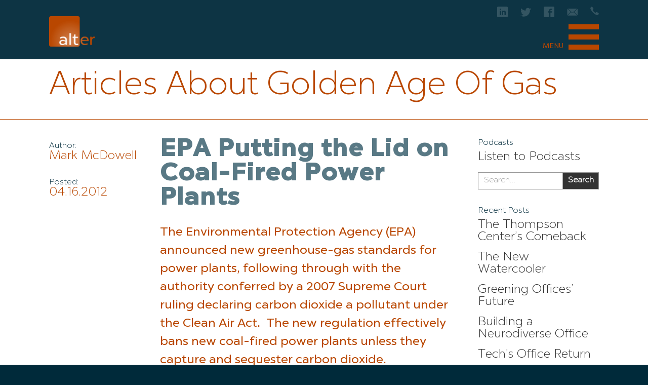

--- FILE ---
content_type: text/html; charset=UTF-8
request_url: https://www.altergroup.com/tag/golden-age-of-gas/
body_size: 7372
content:
<!DOCTYPE html>
<html lang="en-US" class="no-js article-pages">
<head>
	<meta charset="utf-8">
    <meta name="viewport" content="width=device-width, initial-scale=1.0, maximum-scale=1.0, user-scalable=no">
	<meta name='robots' content='index, follow, max-image-preview:large, max-snippet:-1, max-video-preview:-1' />
	<style>img:is([sizes="auto" i], [sizes^="auto," i]) { contain-intrinsic-size: 3000px 1500px }</style>
	
	<!-- This site is optimized with the Yoast SEO plugin v17.1 - https://yoast.com/wordpress/plugins/seo/ -->
	<title>Golden age of gas Archives - The Alter Group</title>
	<link rel="canonical" href="https://www.altergroup.com/tag/golden-age-of-gas/" />
	<meta property="og:locale" content="en_US" />
	<meta property="og:type" content="article" />
	<meta property="og:title" content="Golden age of gas Archives - The Alter Group" />
	<meta property="og:url" content="https://www.altergroup.com/tag/golden-age-of-gas/" />
	<meta property="og:site_name" content="The Alter Group" />
	<meta name="twitter:card" content="summary" />
	<meta name="twitter:site" content="@thealtergroup" />
	<!-- / Yoast SEO plugin. -->


<link rel='stylesheet' id='wp-block-library-css' href='https://www.altergroup.com/alter_wp/wp-includes/css/dist/block-library/style.min.css' type='text/css' media='all' />
<style id='classic-theme-styles-inline-css' type='text/css'>
/*! This file is auto-generated */
.wp-block-button__link{color:#fff;background-color:#32373c;border-radius:9999px;box-shadow:none;text-decoration:none;padding:calc(.667em + 2px) calc(1.333em + 2px);font-size:1.125em}.wp-block-file__button{background:#32373c;color:#fff;text-decoration:none}
</style>
<style id='global-styles-inline-css' type='text/css'>
:root{--wp--preset--aspect-ratio--square: 1;--wp--preset--aspect-ratio--4-3: 4/3;--wp--preset--aspect-ratio--3-4: 3/4;--wp--preset--aspect-ratio--3-2: 3/2;--wp--preset--aspect-ratio--2-3: 2/3;--wp--preset--aspect-ratio--16-9: 16/9;--wp--preset--aspect-ratio--9-16: 9/16;--wp--preset--color--black: #000000;--wp--preset--color--cyan-bluish-gray: #abb8c3;--wp--preset--color--white: #ffffff;--wp--preset--color--pale-pink: #f78da7;--wp--preset--color--vivid-red: #cf2e2e;--wp--preset--color--luminous-vivid-orange: #ff6900;--wp--preset--color--luminous-vivid-amber: #fcb900;--wp--preset--color--light-green-cyan: #7bdcb5;--wp--preset--color--vivid-green-cyan: #00d084;--wp--preset--color--pale-cyan-blue: #8ed1fc;--wp--preset--color--vivid-cyan-blue: #0693e3;--wp--preset--color--vivid-purple: #9b51e0;--wp--preset--gradient--vivid-cyan-blue-to-vivid-purple: linear-gradient(135deg,rgba(6,147,227,1) 0%,rgb(155,81,224) 100%);--wp--preset--gradient--light-green-cyan-to-vivid-green-cyan: linear-gradient(135deg,rgb(122,220,180) 0%,rgb(0,208,130) 100%);--wp--preset--gradient--luminous-vivid-amber-to-luminous-vivid-orange: linear-gradient(135deg,rgba(252,185,0,1) 0%,rgba(255,105,0,1) 100%);--wp--preset--gradient--luminous-vivid-orange-to-vivid-red: linear-gradient(135deg,rgba(255,105,0,1) 0%,rgb(207,46,46) 100%);--wp--preset--gradient--very-light-gray-to-cyan-bluish-gray: linear-gradient(135deg,rgb(238,238,238) 0%,rgb(169,184,195) 100%);--wp--preset--gradient--cool-to-warm-spectrum: linear-gradient(135deg,rgb(74,234,220) 0%,rgb(151,120,209) 20%,rgb(207,42,186) 40%,rgb(238,44,130) 60%,rgb(251,105,98) 80%,rgb(254,248,76) 100%);--wp--preset--gradient--blush-light-purple: linear-gradient(135deg,rgb(255,206,236) 0%,rgb(152,150,240) 100%);--wp--preset--gradient--blush-bordeaux: linear-gradient(135deg,rgb(254,205,165) 0%,rgb(254,45,45) 50%,rgb(107,0,62) 100%);--wp--preset--gradient--luminous-dusk: linear-gradient(135deg,rgb(255,203,112) 0%,rgb(199,81,192) 50%,rgb(65,88,208) 100%);--wp--preset--gradient--pale-ocean: linear-gradient(135deg,rgb(255,245,203) 0%,rgb(182,227,212) 50%,rgb(51,167,181) 100%);--wp--preset--gradient--electric-grass: linear-gradient(135deg,rgb(202,248,128) 0%,rgb(113,206,126) 100%);--wp--preset--gradient--midnight: linear-gradient(135deg,rgb(2,3,129) 0%,rgb(40,116,252) 100%);--wp--preset--font-size--small: 13px;--wp--preset--font-size--medium: 20px;--wp--preset--font-size--large: 36px;--wp--preset--font-size--x-large: 42px;--wp--preset--spacing--20: 0.44rem;--wp--preset--spacing--30: 0.67rem;--wp--preset--spacing--40: 1rem;--wp--preset--spacing--50: 1.5rem;--wp--preset--spacing--60: 2.25rem;--wp--preset--spacing--70: 3.38rem;--wp--preset--spacing--80: 5.06rem;--wp--preset--shadow--natural: 6px 6px 9px rgba(0, 0, 0, 0.2);--wp--preset--shadow--deep: 12px 12px 50px rgba(0, 0, 0, 0.4);--wp--preset--shadow--sharp: 6px 6px 0px rgba(0, 0, 0, 0.2);--wp--preset--shadow--outlined: 6px 6px 0px -3px rgba(255, 255, 255, 1), 6px 6px rgba(0, 0, 0, 1);--wp--preset--shadow--crisp: 6px 6px 0px rgba(0, 0, 0, 1);}:where(.is-layout-flex){gap: 0.5em;}:where(.is-layout-grid){gap: 0.5em;}body .is-layout-flex{display: flex;}.is-layout-flex{flex-wrap: wrap;align-items: center;}.is-layout-flex > :is(*, div){margin: 0;}body .is-layout-grid{display: grid;}.is-layout-grid > :is(*, div){margin: 0;}:where(.wp-block-columns.is-layout-flex){gap: 2em;}:where(.wp-block-columns.is-layout-grid){gap: 2em;}:where(.wp-block-post-template.is-layout-flex){gap: 1.25em;}:where(.wp-block-post-template.is-layout-grid){gap: 1.25em;}.has-black-color{color: var(--wp--preset--color--black) !important;}.has-cyan-bluish-gray-color{color: var(--wp--preset--color--cyan-bluish-gray) !important;}.has-white-color{color: var(--wp--preset--color--white) !important;}.has-pale-pink-color{color: var(--wp--preset--color--pale-pink) !important;}.has-vivid-red-color{color: var(--wp--preset--color--vivid-red) !important;}.has-luminous-vivid-orange-color{color: var(--wp--preset--color--luminous-vivid-orange) !important;}.has-luminous-vivid-amber-color{color: var(--wp--preset--color--luminous-vivid-amber) !important;}.has-light-green-cyan-color{color: var(--wp--preset--color--light-green-cyan) !important;}.has-vivid-green-cyan-color{color: var(--wp--preset--color--vivid-green-cyan) !important;}.has-pale-cyan-blue-color{color: var(--wp--preset--color--pale-cyan-blue) !important;}.has-vivid-cyan-blue-color{color: var(--wp--preset--color--vivid-cyan-blue) !important;}.has-vivid-purple-color{color: var(--wp--preset--color--vivid-purple) !important;}.has-black-background-color{background-color: var(--wp--preset--color--black) !important;}.has-cyan-bluish-gray-background-color{background-color: var(--wp--preset--color--cyan-bluish-gray) !important;}.has-white-background-color{background-color: var(--wp--preset--color--white) !important;}.has-pale-pink-background-color{background-color: var(--wp--preset--color--pale-pink) !important;}.has-vivid-red-background-color{background-color: var(--wp--preset--color--vivid-red) !important;}.has-luminous-vivid-orange-background-color{background-color: var(--wp--preset--color--luminous-vivid-orange) !important;}.has-luminous-vivid-amber-background-color{background-color: var(--wp--preset--color--luminous-vivid-amber) !important;}.has-light-green-cyan-background-color{background-color: var(--wp--preset--color--light-green-cyan) !important;}.has-vivid-green-cyan-background-color{background-color: var(--wp--preset--color--vivid-green-cyan) !important;}.has-pale-cyan-blue-background-color{background-color: var(--wp--preset--color--pale-cyan-blue) !important;}.has-vivid-cyan-blue-background-color{background-color: var(--wp--preset--color--vivid-cyan-blue) !important;}.has-vivid-purple-background-color{background-color: var(--wp--preset--color--vivid-purple) !important;}.has-black-border-color{border-color: var(--wp--preset--color--black) !important;}.has-cyan-bluish-gray-border-color{border-color: var(--wp--preset--color--cyan-bluish-gray) !important;}.has-white-border-color{border-color: var(--wp--preset--color--white) !important;}.has-pale-pink-border-color{border-color: var(--wp--preset--color--pale-pink) !important;}.has-vivid-red-border-color{border-color: var(--wp--preset--color--vivid-red) !important;}.has-luminous-vivid-orange-border-color{border-color: var(--wp--preset--color--luminous-vivid-orange) !important;}.has-luminous-vivid-amber-border-color{border-color: var(--wp--preset--color--luminous-vivid-amber) !important;}.has-light-green-cyan-border-color{border-color: var(--wp--preset--color--light-green-cyan) !important;}.has-vivid-green-cyan-border-color{border-color: var(--wp--preset--color--vivid-green-cyan) !important;}.has-pale-cyan-blue-border-color{border-color: var(--wp--preset--color--pale-cyan-blue) !important;}.has-vivid-cyan-blue-border-color{border-color: var(--wp--preset--color--vivid-cyan-blue) !important;}.has-vivid-purple-border-color{border-color: var(--wp--preset--color--vivid-purple) !important;}.has-vivid-cyan-blue-to-vivid-purple-gradient-background{background: var(--wp--preset--gradient--vivid-cyan-blue-to-vivid-purple) !important;}.has-light-green-cyan-to-vivid-green-cyan-gradient-background{background: var(--wp--preset--gradient--light-green-cyan-to-vivid-green-cyan) !important;}.has-luminous-vivid-amber-to-luminous-vivid-orange-gradient-background{background: var(--wp--preset--gradient--luminous-vivid-amber-to-luminous-vivid-orange) !important;}.has-luminous-vivid-orange-to-vivid-red-gradient-background{background: var(--wp--preset--gradient--luminous-vivid-orange-to-vivid-red) !important;}.has-very-light-gray-to-cyan-bluish-gray-gradient-background{background: var(--wp--preset--gradient--very-light-gray-to-cyan-bluish-gray) !important;}.has-cool-to-warm-spectrum-gradient-background{background: var(--wp--preset--gradient--cool-to-warm-spectrum) !important;}.has-blush-light-purple-gradient-background{background: var(--wp--preset--gradient--blush-light-purple) !important;}.has-blush-bordeaux-gradient-background{background: var(--wp--preset--gradient--blush-bordeaux) !important;}.has-luminous-dusk-gradient-background{background: var(--wp--preset--gradient--luminous-dusk) !important;}.has-pale-ocean-gradient-background{background: var(--wp--preset--gradient--pale-ocean) !important;}.has-electric-grass-gradient-background{background: var(--wp--preset--gradient--electric-grass) !important;}.has-midnight-gradient-background{background: var(--wp--preset--gradient--midnight) !important;}.has-small-font-size{font-size: var(--wp--preset--font-size--small) !important;}.has-medium-font-size{font-size: var(--wp--preset--font-size--medium) !important;}.has-large-font-size{font-size: var(--wp--preset--font-size--large) !important;}.has-x-large-font-size{font-size: var(--wp--preset--font-size--x-large) !important;}
:where(.wp-block-post-template.is-layout-flex){gap: 1.25em;}:where(.wp-block-post-template.is-layout-grid){gap: 1.25em;}
:where(.wp-block-columns.is-layout-flex){gap: 2em;}:where(.wp-block-columns.is-layout-grid){gap: 2em;}
:root :where(.wp-block-pullquote){font-size: 1.5em;line-height: 1.6;}
</style>
	    <link rel="apple-touch-icon" sizes="57x57" href="https://www.altergroup.com/favicons/apple-touch-icon-57x57.png">
    <link rel="apple-touch-icon" sizes="60x60" href="https://www.altergroup.com/favicons/apple-touch-icon-60x60.png">
    <link rel="apple-touch-icon" sizes="72x72" href="https://www.altergroup.com/favicons/apple-touch-icon-72x72.png">
    <link rel="apple-touch-icon" sizes="76x76" href="https://www.altergroup.com/favicons/apple-touch-icon-76x76.png">
    <link rel="apple-touch-icon" sizes="114x114" href="https://www.altergroup.com/favicons/apple-touch-icon-114x114.png">
    <link rel="apple-touch-icon" sizes="120x120" href="https://www.altergroup.com/favicons/apple-touch-icon-120x120.png">
    <link rel="apple-touch-icon" sizes="144x144" href="https://www.altergroup.com/favicons/apple-touch-icon-144x144.png">
    <link rel="apple-touch-icon" sizes="152x152" href="https://www.altergroup.com/favicons/apple-touch-icon-152x152.png">
    <link rel="apple-touch-icon" sizes="180x180" href="https://www.altergroup.com/favicons/apple-touch-icon-180x180.png">
    <link rel="icon" type="image/png" href="https://www.altergroup.com/favicons/favicon-32x32.png" sizes="32x32">
    <link rel="icon" type="image/png" href="https://www.altergroup.com/favicons/favicon-194x194.png" sizes="194x194">
    <link rel="icon" type="image/png" href="https://www.altergroup.com/favicons/favicon-96x96.png" sizes="96x96">
    <link rel="icon" type="image/png" href="https://www.altergroup.com/favicons/android-chrome-192x192.png" sizes="192x192">
    <link rel="icon" type="image/png" href="https://www.altergroup.com/favicons/favicon-16x16.png" sizes="16x16">
    <link rel="manifest" href="https://www.altergroup.com/favicons/manifest.json">
    <link rel="mask-icon" href="https://www.altergroup.com/favicons/safari-pinned-tab.svg" color="#5bbad5">
<style>
svg {
	fill: currentColor;

	&.icon {
		display: inline-block;
		vertical-align: baseline;
	}

	& use {
		pointer-events: none;
	}
}
</style>
    <meta name="apple-mobile-web-app-title" content="Alter">
    <meta name="application-name" content="Alter">
    <meta name="msapplication-TileColor" content="#da532c">
    <meta name="msapplication-TileImage" content="https://www.altergroup.com/favicons/mstile-144x144.png">
    <meta name="theme-color" content="#ffffff">
    <link media="all" rel="stylesheet" href="/css/main.css">
	<script src="/fonts/MyFontsWebfontsKit.js"></script>
    <script>
		(function(i,s,o,g,r,a,m){i['GoogleAnalyticsObject']=r;i[r]=i[r]||function(){
		(i[r].q=i[r].q||[]).push(arguments)},i[r].l=1*new Date();a=s.createElement(o),
		m=s.getElementsByTagName(o)[0];a.async=1;a.src=g;m.parentNode.insertBefore(a,m)
		})(window,document,'script','//www.google-analytics.com/analytics.js','ga');
		ga('create', 'UA-3908747-1', 'auto');
		ga('send', 'pageview');
	</script>
</head>
<body class="archive tag tag-golden-age-of-gas tag-4306 wp-theme-altertheme animsition">
<div id="wrapper">
		<header id="header">
			<div class="container">
				<div class="box">
                  <div class="logo"><a class="animsition-link" href="https://www.altergroup.com/"><img src="/images/logo.png" height="122" width="182" alt="The Alter Group"></a></div>
					<div class="hold-opener">
					<div class="info">
						<div class="linkedin-hold desktop-show">
							<a href="https://www.linkedin.com/company/43230/" class="linkedin" title="Alter Group on Linkedin" target="_blank">
								<svg xmlns="http://www.w3.org/2000/svg" width="21" height="21" viewBox="0 0 32 32">
									<title>Linkedin</title>
									<path d="M29 0h-26c-1.65 0-3 1.35-3 3v26c0 1.65 1.35 3 3 3h26c1.65 0 3-1.35 3-3v-26c0-1.65-1.35-3-3-3zM12 26h-4v-14h4v14zM10 10c-1.106 0-2-0.894-2-2s0.894-2 2-2c1.106 0 2 0.894 2 2s-0.894 2-2 2zM26 26h-4v-8c0-1.106-0.894-2-2-2s-2 0.894-2 2v8h-4v-14h4v2.481c0.825-1.131 2.087-2.481 3.5-2.481 2.488 0 4.5 2.238 4.5 5v9z"></path>
								</svg>
							</a>
						</div>
						<div class="twitter-hold desktop-show">
							<a href="https://twitter.com/thealtergroup" class="twitter" title="Alter Group on Twitter" target="_blank">
								<svg xmlns="http://www.w3.org/2000/svg" width="21" height="21" viewBox="0 0 32 32">
									<title>Twitter</title>
									<path d="M32 7.075c-1.175 0.525-2.444 0.875-3.769 1.031 1.356-0.813 2.394-2.1 2.887-3.631-1.269 0.75-2.675 1.3-4.169 1.594-1.2-1.275-2.906-2.069-4.794-2.069-3.625 0-6.563 2.938-6.563 6.563 0 0.512 0.056 1.012 0.169 1.494-5.456-0.275-10.294-2.888-13.531-6.862-0.563 0.969-0.887 2.1-0.887 3.3 0 2.275 1.156 4.287 2.919 5.463-1.075-0.031-2.087-0.331-2.975-0.819 0 0.025 0 0.056 0 0.081 0 3.181 2.263 5.838 5.269 6.437-0.55 0.15-1.131 0.231-1.731 0.231-0.425 0-0.831-0.044-1.237-0.119 0.838 2.606 3.263 4.506 6.131 4.563-2.25 1.762-5.075 2.813-8.156 2.813-0.531 0-1.050-0.031-1.569-0.094 2.913 1.869 6.362 2.95 10.069 2.95 12.075 0 18.681-10.006 18.681-18.681 0-0.287-0.006-0.569-0.019-0.85 1.281-0.919 2.394-2.075 3.275-3.394z"></path>
								</svg>
							</a>
						</div>
						<div class="facebook-hold desktop-show">
							<a href="https://www.facebook.com/AlterGroup/" class="facebook" title="Alter Group on Facebook" target="_blank">
								<svg class="icon-facebook" xmlns="http://www.w3.org/2000/svg" width="21" height="21" viewBox="0 0 32 32">
									<title>Facebook</title>
									<path d="M29 0h-26c-1.65 0-3 1.35-3 3v26c0 1.65 1.35 3 3 3h13v-14h-4v-4h4v-2c0-3.306 2.694-6 6-6h4v4h-4c-1.1 0-2 0.9-2 2v2h6l-1 4h-5v14h9c1.65 0 3-1.35 3-3v-26c0-1.65-1.35-3-3-3z"></path>
								</svg>
							</a>
						</div>
						<div class="email-hold">
							<a href="#" class="mail opener"><span class="icon-email"></span></a>
							<div class="email-drop slide">
								<a href="mailto:&#105;&#110;&#102;&#111;&#064;&#097;&#108;&#116;&#101;&#114;&#103;&#114;&#111;&#117;&#112;&#046;&#099;&#111;&#109;">&#105;&#110;&#102;&#111;&#064;&#097;&#108;&#116;&#101;&#114;&#103;&#114;&#111;&#117;&#112;&#046;&#099;&#111;&#109;</a>
							</div>
						</div>
						<div class="phone-hold">
							<a href="#" class="phone opener"><span class="icon-phone"></span></a>
							<div class="phone-drop slide">
								<a href="tel:8006374842">800.637.4842</a>
							</div>
						</div>
					</div>
<style>
#nav-dop .hold-opener {
	display: none;
	position: absolute;
	right: 30px;
	top: 100px;
}
@media (max-width: 1023px) {
.hold-opener .info .desktop-show {
	display: none !important;
/* 	font-size: 24px !important; */
}
#nav-dop .hold-opener {
	display: block;
}
}
</style>
					<a href="#" data-burger-menu-id="header" data-burger-menu-outside-click="true"  class="menu-opener"><span class="text">menu</span> <span class="icon"></span></a>
				</div>
			</div>
			<nav id="nav">
				<div id="nav-dop">
					<div class="hold-opener">
						<div class="info">
							<div class="linkedin-hold">
								<a href="https://www.linkedin.com/company/43230/" class="linkedin" title="Alter Group on Linkedin" target="_blank">
									<svg xmlns="http://www.w3.org/2000/svg" width="40" height="40" viewBox="0 0 32 32">
										<title>Linkedin</title>
										<path d="M29 0h-26c-1.65 0-3 1.35-3 3v26c0 1.65 1.35 3 3 3h26c1.65 0 3-1.35 3-3v-26c0-1.65-1.35-3-3-3zM12 26h-4v-14h4v14zM10 10c-1.106 0-2-0.894-2-2s0.894-2 2-2c1.106 0 2 0.894 2 2s-0.894 2-2 2zM26 26h-4v-8c0-1.106-0.894-2-2-2s-2 0.894-2 2v8h-4v-14h4v2.481c0.825-1.131 2.087-2.481 3.5-2.481 2.488 0 4.5 2.238 4.5 5v9z"></path>
									</svg>
								</a>
							</div>
							<div class="twitter-hold">
								<a href="https://twitter.com/thealtergroup" class="twitter" title="Alter Group on Twitter" target="_blank">
									<svg xmlns="http://www.w3.org/2000/svg" width="40" height="40" viewBox="0 0 32 32">
										<title>Twitter</title>
										<path d="M32 7.075c-1.175 0.525-2.444 0.875-3.769 1.031 1.356-0.813 2.394-2.1 2.887-3.631-1.269 0.75-2.675 1.3-4.169 1.594-1.2-1.275-2.906-2.069-4.794-2.069-3.625 0-6.563 2.938-6.563 6.563 0 0.512 0.056 1.012 0.169 1.494-5.456-0.275-10.294-2.888-13.531-6.862-0.563 0.969-0.887 2.1-0.887 3.3 0 2.275 1.156 4.287 2.919 5.463-1.075-0.031-2.087-0.331-2.975-0.819 0 0.025 0 0.056 0 0.081 0 3.181 2.263 5.838 5.269 6.437-0.55 0.15-1.131 0.231-1.731 0.231-0.425 0-0.831-0.044-1.237-0.119 0.838 2.606 3.263 4.506 6.131 4.563-2.25 1.762-5.075 2.813-8.156 2.813-0.531 0-1.050-0.031-1.569-0.094 2.913 1.869 6.362 2.95 10.069 2.95 12.075 0 18.681-10.006 18.681-18.681 0-0.287-0.006-0.569-0.019-0.85 1.281-0.919 2.394-2.075 3.275-3.394z"></path>
									</svg>
								</a>
							</div>
							<div class="facebook-hold">
								<a href="https://www.facebook.com/AlterGroup/" class="facebook" title="Alter Group on Facebook" target="_blank">
									<svg class="icon-facebook" xmlns="http://www.w3.org/2000/svg" width="40" height="40" viewBox="0 0 32 32">
										<title>Facebook</title>
										<path d="M29 0h-26c-1.65 0-3 1.35-3 3v26c0 1.65 1.35 3 3 3h13v-14h-4v-4h4v-2c0-3.306 2.694-6 6-6h4v4h-4c-1.1 0-2 0.9-2 2v2h6l-1 4h-5v14h9c1.65 0 3-1.35 3-3v-26c0-1.65-1.35-3-3-3z"></path>
									</svg>
								</a>
							</div>
						</div>
					</div>
					<ul>
							<li><a class="animsition-link" href="https://www.altergroup.com/commercial-real-estate-development-vision.html">Your Vision</a></li>
							<li><a class="animsition-link" href="https://www.altergroup.com/workplace-of-the-future-commercial-real-estate.html">Your Place</a></li>
							<li><a class="animsition-link" href="https://www.altergroup.com/workplace-strategy-commercial-real-estate-brand.html">Your Brand</a></li>
							<li><a class="animsition-link" href="https://www.altergroup.com/commercial-real-estate-services-relationships.html">Relationships</a></li>
							<li><a class="animsition-link" href="https://www.altergroup.com/commercial-real-estate-company-bill-alter-story.html">Our Story</a></li>
							<li class="active"><a class="animsition-link" href="https://www.altergroup.com/blog/">Blog</a></li>
							<li><a class="animsition-link" href="https://www.altergroup.com/news/">News</a></li>
							<li><a class="animsition-link" href="https://www.altergroup.com/meet-us/">People</a></li>
						</ul>
					</div>
				</nav>
			</div>
		</header>
		<main role="main" id="main" class="main">

<section class="story content">
	<div class="headin-box">
		<div class="container">
			<h1 class="headin-title">Articles About Golden Age Of Gas</h1>
      </div>
  </div>

	<div class="interior news blog">
		<div class="container">

			<div class="postlist">
													<div class="postlist-post">
					<div class="img-hold">
						<div class="post-inf">
							<dl>
																<dt>Author:</dt>
								<dd>
																			Mark McDowell																	</dd>
										
								<dt>Posted:</dt>
								<dd>
									04.16.2012								</dd>

															</dl>
						</div>
										</div>

					<div class="text-box">
												<h2 class="interior-title"><strong>
							<a href="https://www.altergroup.com/epa-putting-the-lid-on-coal-fired-power-plants/2012/04/" title="EPA Putting the Lid on Coal-Fired Power Plants">EPA Putting the Lid on Coal-Fired Power Plants</a>
						</strong></h2>
								
													<div class="title-text">
								<p>The Environmental Protection Agency (EPA) announced new greenhouse-gas standards for power plants, following through with the authority conferred by a 2007 Supreme Court ruling declaring carbon dioxide a pollutant under the Clean Air Act.  The new regulation effectively bans new coal-fired power plants unless they capture and sequester carbon dioxide.  Advanced natural-gas plants would meet [&hellip;]</p>
							</div>
								
													<a class="button" href="https://www.altergroup.com/epa-putting-the-lid-on-coal-fired-power-plants/2012/04/" title="EPA Putting the Lid on Coal-Fired Power Plants">Read More &rsaquo;</a>
								
											</div>
				</div>
											</div>

			<div class="postlist-sidebar">
<div id="text-2" class="widget widget_text"><h4 class="widgettitle">Podcasts</h4>			<div class="textwidget"><ul>
<li>
<a href="/podcasts/">Listen to Podcasts</a>
</li>
</ul></div>
		</div><div id="search-3" class="widget widget_search"><form role="search" method="get" class="search-form" action="https://www.altergroup.com/blog/">
	<label>
		<span class="screen-reader-text">Search for:</span>
		<input type="search" class="search-field" placeholder="Search&hellip;" value="" name="s">
	</label>
	<input type="submit" class="search-submit" value="Search">
</form>
</div>
		<div id="recent-posts-3" class="widget widget_recent_entries">
		<h4 class="widgettitle">Recent Posts</h4>
		<ul>
											<li>
					<a href="https://www.altergroup.com/the-thompson-centers-comback/2022/08/">The Thompson Center&#8217;s Comeback</a>
									</li>
											<li>
					<a href="https://www.altergroup.com/the-new-watercooler/2022/08/">The New Watercooler</a>
									</li>
											<li>
					<a href="https://www.altergroup.com/greening-offices-future/2022/05/">Greening Offices&#8217; Future</a>
									</li>
											<li>
					<a href="https://www.altergroup.com/building-a-neurodiverse-office/2022/04/">Building a Neurodiverse Office</a>
									</li>
											<li>
					<a href="https://www.altergroup.com/techs-office-return/2022/04/">Tech&#8217;s Office Return</a>
									</li>
					</ul>

		</div><div id="categories-3" class="widget widget_categories"><h4 class="widgettitle">Categories</h4><form action="https://www.altergroup.com" method="get"><label class="screen-reader-text" for="cat">Categories</label><select  name='cat' id='cat' class='postform'>
	<option value='-1'>Select Category</option>
	<option class="level-0" value="4855">Construction</option>
	<option class="level-0" value="46">Development</option>
	<option class="level-0" value="214">Economics</option>
	<option class="level-0" value="56">Financing</option>
	<option class="level-0" value="47">General</option>
	<option class="level-0" value="204">Green</option>
	<option class="level-0" value="120">Healthcare</option>
	<option class="level-0" value="92">Industrial</option>
	<option class="level-0" value="2">News</option>
	<option class="level-0" value="194">Office</option>
	<option class="level-0" value="66">Residential</option>
	<option class="level-0" value="2502">retail</option>
	<option class="level-0" value="319">Student Housing</option>
	<option class="level-0" value="4890">Tech</option>
	<option class="level-0" value="1">Uncategorized</option>
</select>
</form><script type="text/javascript">
/* <![CDATA[ */

(function() {
	var dropdown = document.getElementById( "cat" );
	function onCatChange() {
		if ( dropdown.options[ dropdown.selectedIndex ].value > 0 ) {
			dropdown.parentNode.submit();
		}
	}
	dropdown.onchange = onCatChange;
})();

/* ]]> */
</script>
</div><div id="archives-3" class="widget widget_archive"><h4 class="widgettitle">Archives</h4>		<label class="screen-reader-text" for="archives-dropdown-3">Archives</label>
		<select id="archives-dropdown-3" name="archive-dropdown">
			
			<option value="">Select Month</option>
				<option value='https://www.altergroup.com/2022/08/'> August 2022 </option>
	<option value='https://www.altergroup.com/2022/05/'> May 2022 </option>
	<option value='https://www.altergroup.com/2022/04/'> April 2022 </option>
	<option value='https://www.altergroup.com/2022/03/'> March 2022 </option>
	<option value='https://www.altergroup.com/2022/02/'> February 2022 </option>
	<option value='https://www.altergroup.com/2022/01/'> January 2022 </option>
	<option value='https://www.altergroup.com/2021/12/'> December 2021 </option>
	<option value='https://www.altergroup.com/2021/11/'> November 2021 </option>
	<option value='https://www.altergroup.com/2021/10/'> October 2021 </option>
	<option value='https://www.altergroup.com/2021/09/'> September 2021 </option>
	<option value='https://www.altergroup.com/2021/01/'> January 2021 </option>
	<option value='https://www.altergroup.com/2020/06/'> June 2020 </option>
	<option value='https://www.altergroup.com/2018/10/'> October 2018 </option>
	<option value='https://www.altergroup.com/2018/08/'> August 2018 </option>
	<option value='https://www.altergroup.com/2018/05/'> May 2018 </option>
	<option value='https://www.altergroup.com/2018/02/'> February 2018 </option>
	<option value='https://www.altergroup.com/2018/01/'> January 2018 </option>
	<option value='https://www.altergroup.com/2017/12/'> December 2017 </option>
	<option value='https://www.altergroup.com/2017/06/'> June 2017 </option>
	<option value='https://www.altergroup.com/2017/05/'> May 2017 </option>
	<option value='https://www.altergroup.com/2017/04/'> April 2017 </option>
	<option value='https://www.altergroup.com/2017/03/'> March 2017 </option>
	<option value='https://www.altergroup.com/2017/01/'> January 2017 </option>
	<option value='https://www.altergroup.com/2014/05/'> May 2014 </option>
	<option value='https://www.altergroup.com/2014/03/'> March 2014 </option>
	<option value='https://www.altergroup.com/2014/02/'> February 2014 </option>
	<option value='https://www.altergroup.com/2014/01/'> January 2014 </option>
	<option value='https://www.altergroup.com/2013/10/'> October 2013 </option>
	<option value='https://www.altergroup.com/2013/09/'> September 2013 </option>
	<option value='https://www.altergroup.com/2013/08/'> August 2013 </option>
	<option value='https://www.altergroup.com/2013/07/'> July 2013 </option>
	<option value='https://www.altergroup.com/2013/06/'> June 2013 </option>
	<option value='https://www.altergroup.com/2013/05/'> May 2013 </option>
	<option value='https://www.altergroup.com/2013/04/'> April 2013 </option>
	<option value='https://www.altergroup.com/2013/02/'> February 2013 </option>
	<option value='https://www.altergroup.com/2013/01/'> January 2013 </option>
	<option value='https://www.altergroup.com/2012/12/'> December 2012 </option>
	<option value='https://www.altergroup.com/2012/11/'> November 2012 </option>
	<option value='https://www.altergroup.com/2012/10/'> October 2012 </option>
	<option value='https://www.altergroup.com/2012/09/'> September 2012 </option>
	<option value='https://www.altergroup.com/2012/08/'> August 2012 </option>
	<option value='https://www.altergroup.com/2012/07/'> July 2012 </option>
	<option value='https://www.altergroup.com/2012/06/'> June 2012 </option>
	<option value='https://www.altergroup.com/2012/05/'> May 2012 </option>
	<option value='https://www.altergroup.com/2012/04/'> April 2012 </option>
	<option value='https://www.altergroup.com/2012/03/'> March 2012 </option>
	<option value='https://www.altergroup.com/2012/02/'> February 2012 </option>
	<option value='https://www.altergroup.com/2012/01/'> January 2012 </option>
	<option value='https://www.altergroup.com/2011/12/'> December 2011 </option>
	<option value='https://www.altergroup.com/2011/11/'> November 2011 </option>
	<option value='https://www.altergroup.com/2011/10/'> October 2011 </option>
	<option value='https://www.altergroup.com/2011/09/'> September 2011 </option>
	<option value='https://www.altergroup.com/2011/08/'> August 2011 </option>
	<option value='https://www.altergroup.com/2011/07/'> July 2011 </option>
	<option value='https://www.altergroup.com/2011/06/'> June 2011 </option>
	<option value='https://www.altergroup.com/2011/05/'> May 2011 </option>
	<option value='https://www.altergroup.com/2011/04/'> April 2011 </option>
	<option value='https://www.altergroup.com/2011/03/'> March 2011 </option>
	<option value='https://www.altergroup.com/2011/02/'> February 2011 </option>
	<option value='https://www.altergroup.com/2011/01/'> January 2011 </option>
	<option value='https://www.altergroup.com/2010/12/'> December 2010 </option>
	<option value='https://www.altergroup.com/2010/11/'> November 2010 </option>
	<option value='https://www.altergroup.com/2010/10/'> October 2010 </option>
	<option value='https://www.altergroup.com/2010/09/'> September 2010 </option>
	<option value='https://www.altergroup.com/2010/08/'> August 2010 </option>
	<option value='https://www.altergroup.com/2010/07/'> July 2010 </option>
	<option value='https://www.altergroup.com/2010/06/'> June 2010 </option>
	<option value='https://www.altergroup.com/2010/05/'> May 2010 </option>
	<option value='https://www.altergroup.com/2010/04/'> April 2010 </option>
	<option value='https://www.altergroup.com/2010/03/'> March 2010 </option>
	<option value='https://www.altergroup.com/2010/02/'> February 2010 </option>
	<option value='https://www.altergroup.com/2010/01/'> January 2010 </option>
	<option value='https://www.altergroup.com/2009/12/'> December 2009 </option>
	<option value='https://www.altergroup.com/2009/11/'> November 2009 </option>
	<option value='https://www.altergroup.com/2009/10/'> October 2009 </option>
	<option value='https://www.altergroup.com/2009/09/'> September 2009 </option>
	<option value='https://www.altergroup.com/2009/08/'> August 2009 </option>
	<option value='https://www.altergroup.com/2009/07/'> July 2009 </option>
	<option value='https://www.altergroup.com/2009/06/'> June 2009 </option>
	<option value='https://www.altergroup.com/2009/05/'> May 2009 </option>
	<option value='https://www.altergroup.com/2009/04/'> April 2009 </option>
	<option value='https://www.altergroup.com/2009/03/'> March 2009 </option>
	<option value='https://www.altergroup.com/2009/02/'> February 2009 </option>
	<option value='https://www.altergroup.com/2009/01/'> January 2009 </option>
	<option value='https://www.altergroup.com/2008/12/'> December 2008 </option>
	<option value='https://www.altergroup.com/2008/11/'> November 2008 </option>
	<option value='https://www.altergroup.com/2008/10/'> October 2008 </option>
	<option value='https://www.altergroup.com/2008/09/'> September 2008 </option>
	<option value='https://www.altergroup.com/2008/08/'> August 2008 </option>
	<option value='https://www.altergroup.com/2008/07/'> July 2008 </option>
	<option value='https://www.altergroup.com/2008/06/'> June 2008 </option>
	<option value='https://www.altergroup.com/2008/05/'> May 2008 </option>
	<option value='https://www.altergroup.com/2008/04/'> April 2008 </option>
	<option value='https://www.altergroup.com/2008/03/'> March 2008 </option>

		</select>

			<script type="text/javascript">
/* <![CDATA[ */

(function() {
	var dropdown = document.getElementById( "archives-dropdown-3" );
	function onSelectChange() {
		if ( dropdown.options[ dropdown.selectedIndex ].value !== '' ) {
			document.location.href = this.options[ this.selectedIndex ].value;
		}
	}
	dropdown.onchange = onSelectChange;
})();

/* ]]> */
</script>
</div></div>
		</div>
	</div>

</section>

</main><!-- .site-content -->
</div><!-- #wraper -->

		<footer id="footer" class="full-height fp-auto-height">
			<div class="btn-hold">
				<div class="container">
				</div>
			</div>
			<div class="container">
				<ul>
					<li>&copy;1999-2026 The Alter Group. All rights reserved.</li>
					<li><a target="_blank" href="https://goo.gl/maps/qNU8myHKLKy"><address>3201 Old Glenview Road, Suite 302, Wilmette, IL 60091 <span class="icon-map"></span></address></a></li>
					<li class="popup-holder">
						<span class="opener">Site Credits</span>
						<div class="drop">
							<dl>
								<dt>Concept &amp; Copy: </dt>
								<dd>Silva Brand</dd>
								<dt>Design: </dt>
								<dd>dda</dd>
								<dt>Development:</dt>
								<dd>Jupitercow</dd>
							</dl>
						</div>
					</li>
					<li>
						<a href="https://www.altergroup.com/sitemap/">Site Map</a>
					</li>
				</ul>
			</div>
		</footer>

<script src="/js/main.min.js"></script>
<script type="speculationrules">
{"prefetch":[{"source":"document","where":{"and":[{"href_matches":"\/*"},{"not":{"href_matches":["\/alter_wp\/wp-*.php","\/alter_wp\/wp-admin\/*","\/alter_wp\/wp-content\/uploads\/*","\/alter_wp\/wp-content\/*","\/alter_wp\/wp-content\/plugins\/*","\/alter_wp\/wp-content\/themes\/altertheme\/*","\/*\\?(.+)"]}},{"not":{"selector_matches":"a[rel~=\"nofollow\"]"}},{"not":{"selector_matches":".no-prefetch, .no-prefetch a"}}]},"eagerness":"conservative"}]}
</script>
</body>
</html>
